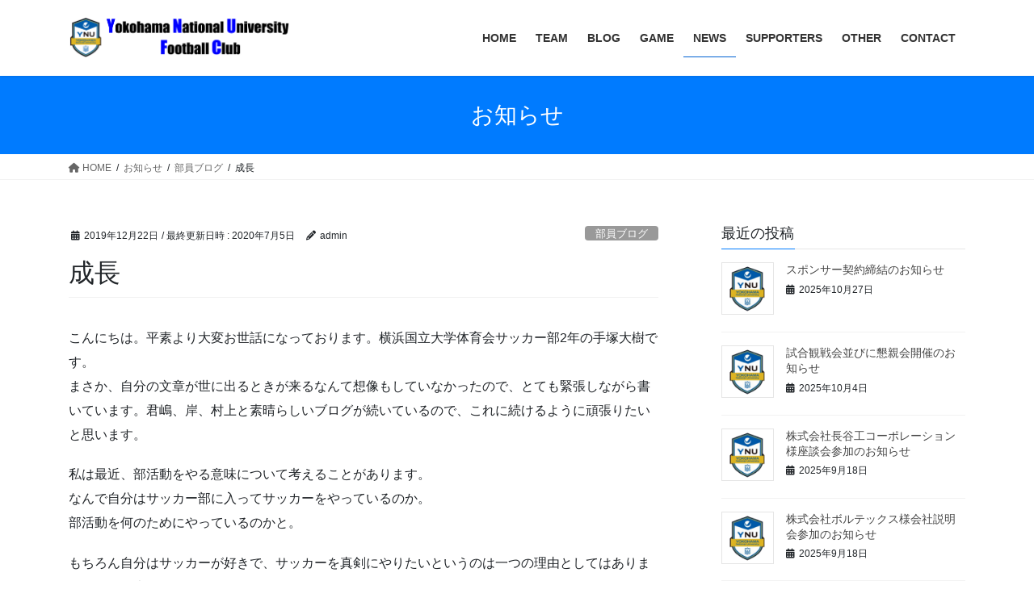

--- FILE ---
content_type: text/html; charset=UTF-8
request_url: https://ynufc.com/growth/
body_size: 17341
content:
<!DOCTYPE html>
<html dir="ltr" lang="ja"
	prefix="og: https://ogp.me/ns#" >
<head>
<meta charset="utf-8">
<meta http-equiv="X-UA-Compatible" content="IE=edge">
<meta name="viewport" content="width=device-width, initial-scale=1">

<title>成長 | 横浜国立大学体育会サッカー部</title>
	<style>img:is([sizes="auto" i], [sizes^="auto," i]) { contain-intrinsic-size: 3000px 1500px }</style>
	
		<!-- All in One SEO 4.4.0.1 - aioseo.com -->
		<meta name="robots" content="max-image-preview:large" />
		<link rel="canonical" href="https://ynufc.com/growth/" />
		<meta name="generator" content="All in One SEO (AIOSEO) 4.4.0.1" />
		<meta property="og:locale" content="ja_JP" />
		<meta property="og:site_name" content="横浜国立大学体育会サッカー部 | 横浜国立大学体育会サッカー部公式HP" />
		<meta property="og:type" content="article" />
		<meta property="og:title" content="成長 | 横浜国立大学体育会サッカー部" />
		<meta property="og:url" content="https://ynufc.com/growth/" />
		<meta property="article:published_time" content="2019-12-22T01:18:00+00:00" />
		<meta property="article:modified_time" content="2020-07-05T01:20:25+00:00" />
		<meta name="twitter:card" content="summary_large_image" />
		<meta name="twitter:title" content="成長 | 横浜国立大学体育会サッカー部" />
		<script type="application/ld+json" class="aioseo-schema">
			{"@context":"https:\/\/schema.org","@graph":[{"@type":"Article","@id":"https:\/\/ynufc.com\/growth\/#article","name":"\u6210\u9577 | \u6a2a\u6d5c\u56fd\u7acb\u5927\u5b66\u4f53\u80b2\u4f1a\u30b5\u30c3\u30ab\u30fc\u90e8","headline":"\u6210\u9577","author":{"@id":"https:\/\/ynufc.com\/author\/admin\/#author"},"publisher":{"@id":"https:\/\/ynufc.com\/#organization"},"image":{"@type":"ImageObject","url":"https:\/\/ynufc.com\/test_wp\/wp-content\/uploads\/2020\/07\/b19027.jpg","width":1108,"height":1477},"datePublished":"2019-12-22T01:18:00+09:00","dateModified":"2020-07-05T01:20:25+09:00","inLanguage":"ja","mainEntityOfPage":{"@id":"https:\/\/ynufc.com\/growth\/#webpage"},"isPartOf":{"@id":"https:\/\/ynufc.com\/growth\/#webpage"},"articleSection":"\u90e8\u54e1\u30d6\u30ed\u30b0"},{"@type":"BreadcrumbList","@id":"https:\/\/ynufc.com\/growth\/#breadcrumblist","itemListElement":[{"@type":"ListItem","@id":"https:\/\/ynufc.com\/#listItem","position":1,"item":{"@type":"WebPage","@id":"https:\/\/ynufc.com\/","name":"\u30db\u30fc\u30e0","description":"\u6a2a\u6d5c\u56fd\u7acb\u5927\u5b66\u4f53\u80b2\u4f1a\u30b5\u30c3\u30ab\u30fc\u90e8\u516c\u5f0fHP","url":"https:\/\/ynufc.com\/"},"nextItem":"https:\/\/ynufc.com\/growth\/#listItem"},{"@type":"ListItem","@id":"https:\/\/ynufc.com\/growth\/#listItem","position":2,"item":{"@type":"WebPage","@id":"https:\/\/ynufc.com\/growth\/","name":"\u6210\u9577","url":"https:\/\/ynufc.com\/growth\/"},"previousItem":"https:\/\/ynufc.com\/#listItem"}]},{"@type":"Organization","@id":"https:\/\/ynufc.com\/#organization","name":"\u6a2a\u6d5c\u56fd\u7acb\u5927\u5b66\u4f53\u80b2\u4f1a\u30b5\u30c3\u30ab\u30fc\u90e8","url":"https:\/\/ynufc.com\/"},{"@type":"Person","@id":"https:\/\/ynufc.com\/author\/admin\/#author","url":"https:\/\/ynufc.com\/author\/admin\/","name":"admin","image":{"@type":"ImageObject","@id":"https:\/\/ynufc.com\/growth\/#authorImage","url":"https:\/\/ynufc.com\/test_wp\/wp-content\/uploads\/2023\/12\/\u30a8\u30f3\u30d6\u30ec\u30e0-removebg-preview-300x300-1.png","width":96,"height":96,"caption":"admin"}},{"@type":"WebPage","@id":"https:\/\/ynufc.com\/growth\/#webpage","url":"https:\/\/ynufc.com\/growth\/","name":"\u6210\u9577 | \u6a2a\u6d5c\u56fd\u7acb\u5927\u5b66\u4f53\u80b2\u4f1a\u30b5\u30c3\u30ab\u30fc\u90e8","inLanguage":"ja","isPartOf":{"@id":"https:\/\/ynufc.com\/#website"},"breadcrumb":{"@id":"https:\/\/ynufc.com\/growth\/#breadcrumblist"},"author":{"@id":"https:\/\/ynufc.com\/author\/admin\/#author"},"creator":{"@id":"https:\/\/ynufc.com\/author\/admin\/#author"},"image":{"@type":"ImageObject","url":"https:\/\/ynufc.com\/test_wp\/wp-content\/uploads\/2020\/07\/b19027.jpg","@id":"https:\/\/ynufc.com\/#mainImage","width":1108,"height":1477},"primaryImageOfPage":{"@id":"https:\/\/ynufc.com\/growth\/#mainImage"},"datePublished":"2019-12-22T01:18:00+09:00","dateModified":"2020-07-05T01:20:25+09:00"},{"@type":"WebSite","@id":"https:\/\/ynufc.com\/#website","url":"https:\/\/ynufc.com\/","name":"YNUFC","description":"\u6a2a\u6d5c\u56fd\u7acb\u5927\u5b66\u4f53\u80b2\u4f1a\u30b5\u30c3\u30ab\u30fc\u90e8\u516c\u5f0fHP","inLanguage":"ja","publisher":{"@id":"https:\/\/ynufc.com\/#organization"}}]}
		</script>
		<!-- All in One SEO -->

<link rel="alternate" type="application/rss+xml" title="横浜国立大学体育会サッカー部 &raquo; フィード" href="https://ynufc.com/feed/" />
<link rel="alternate" type="application/rss+xml" title="横浜国立大学体育会サッカー部 &raquo; コメントフィード" href="https://ynufc.com/comments/feed/" />
<link rel="alternate" type="application/rss+xml" title="横浜国立大学体育会サッカー部 &raquo; 成長 のコメントのフィード" href="https://ynufc.com/growth/feed/" />
<meta name="description" content="こんにちは。平素より大変お世話になっております。横浜国立大学体育会サッカー部2年の手塚大樹です。まさか、自分の文章が世に出るときが来るなんて想像もしていなかったので、とても緊張しながら書いています。君嶋、岸、村上と素晴らしいブログが続いているので、これに続けるように頑張りたいと思います。私は最近、部活動をやる意味について考えることがあります。なんで自分はサッカー部に入ってサッカーをやっているのか。部活動を何のためにやっているのかと。もちろん自分はサッカーが好" />		<!-- This site uses the Google Analytics by MonsterInsights plugin v9.10.0 - Using Analytics tracking - https://www.monsterinsights.com/ -->
							<script src="//www.googletagmanager.com/gtag/js?id=G-SEELVE0VBS"  data-cfasync="false" data-wpfc-render="false" type="text/javascript" async></script>
			<script data-cfasync="false" data-wpfc-render="false" type="text/javascript">
				var mi_version = '9.10.0';
				var mi_track_user = true;
				var mi_no_track_reason = '';
								var MonsterInsightsDefaultLocations = {"page_location":"https:\/\/ynufc.com\/growth\/"};
								if ( typeof MonsterInsightsPrivacyGuardFilter === 'function' ) {
					var MonsterInsightsLocations = (typeof MonsterInsightsExcludeQuery === 'object') ? MonsterInsightsPrivacyGuardFilter( MonsterInsightsExcludeQuery ) : MonsterInsightsPrivacyGuardFilter( MonsterInsightsDefaultLocations );
				} else {
					var MonsterInsightsLocations = (typeof MonsterInsightsExcludeQuery === 'object') ? MonsterInsightsExcludeQuery : MonsterInsightsDefaultLocations;
				}

								var disableStrs = [
										'ga-disable-G-SEELVE0VBS',
									];

				/* Function to detect opted out users */
				function __gtagTrackerIsOptedOut() {
					for (var index = 0; index < disableStrs.length; index++) {
						if (document.cookie.indexOf(disableStrs[index] + '=true') > -1) {
							return true;
						}
					}

					return false;
				}

				/* Disable tracking if the opt-out cookie exists. */
				if (__gtagTrackerIsOptedOut()) {
					for (var index = 0; index < disableStrs.length; index++) {
						window[disableStrs[index]] = true;
					}
				}

				/* Opt-out function */
				function __gtagTrackerOptout() {
					for (var index = 0; index < disableStrs.length; index++) {
						document.cookie = disableStrs[index] + '=true; expires=Thu, 31 Dec 2099 23:59:59 UTC; path=/';
						window[disableStrs[index]] = true;
					}
				}

				if ('undefined' === typeof gaOptout) {
					function gaOptout() {
						__gtagTrackerOptout();
					}
				}
								window.dataLayer = window.dataLayer || [];

				window.MonsterInsightsDualTracker = {
					helpers: {},
					trackers: {},
				};
				if (mi_track_user) {
					function __gtagDataLayer() {
						dataLayer.push(arguments);
					}

					function __gtagTracker(type, name, parameters) {
						if (!parameters) {
							parameters = {};
						}

						if (parameters.send_to) {
							__gtagDataLayer.apply(null, arguments);
							return;
						}

						if (type === 'event') {
														parameters.send_to = monsterinsights_frontend.v4_id;
							var hookName = name;
							if (typeof parameters['event_category'] !== 'undefined') {
								hookName = parameters['event_category'] + ':' + name;
							}

							if (typeof MonsterInsightsDualTracker.trackers[hookName] !== 'undefined') {
								MonsterInsightsDualTracker.trackers[hookName](parameters);
							} else {
								__gtagDataLayer('event', name, parameters);
							}
							
						} else {
							__gtagDataLayer.apply(null, arguments);
						}
					}

					__gtagTracker('js', new Date());
					__gtagTracker('set', {
						'developer_id.dZGIzZG': true,
											});
					if ( MonsterInsightsLocations.page_location ) {
						__gtagTracker('set', MonsterInsightsLocations);
					}
										__gtagTracker('config', 'G-SEELVE0VBS', {"forceSSL":"true","link_attribution":"true"} );
										window.gtag = __gtagTracker;										(function () {
						/* https://developers.google.com/analytics/devguides/collection/analyticsjs/ */
						/* ga and __gaTracker compatibility shim. */
						var noopfn = function () {
							return null;
						};
						var newtracker = function () {
							return new Tracker();
						};
						var Tracker = function () {
							return null;
						};
						var p = Tracker.prototype;
						p.get = noopfn;
						p.set = noopfn;
						p.send = function () {
							var args = Array.prototype.slice.call(arguments);
							args.unshift('send');
							__gaTracker.apply(null, args);
						};
						var __gaTracker = function () {
							var len = arguments.length;
							if (len === 0) {
								return;
							}
							var f = arguments[len - 1];
							if (typeof f !== 'object' || f === null || typeof f.hitCallback !== 'function') {
								if ('send' === arguments[0]) {
									var hitConverted, hitObject = false, action;
									if ('event' === arguments[1]) {
										if ('undefined' !== typeof arguments[3]) {
											hitObject = {
												'eventAction': arguments[3],
												'eventCategory': arguments[2],
												'eventLabel': arguments[4],
												'value': arguments[5] ? arguments[5] : 1,
											}
										}
									}
									if ('pageview' === arguments[1]) {
										if ('undefined' !== typeof arguments[2]) {
											hitObject = {
												'eventAction': 'page_view',
												'page_path': arguments[2],
											}
										}
									}
									if (typeof arguments[2] === 'object') {
										hitObject = arguments[2];
									}
									if (typeof arguments[5] === 'object') {
										Object.assign(hitObject, arguments[5]);
									}
									if ('undefined' !== typeof arguments[1].hitType) {
										hitObject = arguments[1];
										if ('pageview' === hitObject.hitType) {
											hitObject.eventAction = 'page_view';
										}
									}
									if (hitObject) {
										action = 'timing' === arguments[1].hitType ? 'timing_complete' : hitObject.eventAction;
										hitConverted = mapArgs(hitObject);
										__gtagTracker('event', action, hitConverted);
									}
								}
								return;
							}

							function mapArgs(args) {
								var arg, hit = {};
								var gaMap = {
									'eventCategory': 'event_category',
									'eventAction': 'event_action',
									'eventLabel': 'event_label',
									'eventValue': 'event_value',
									'nonInteraction': 'non_interaction',
									'timingCategory': 'event_category',
									'timingVar': 'name',
									'timingValue': 'value',
									'timingLabel': 'event_label',
									'page': 'page_path',
									'location': 'page_location',
									'title': 'page_title',
									'referrer' : 'page_referrer',
								};
								for (arg in args) {
																		if (!(!args.hasOwnProperty(arg) || !gaMap.hasOwnProperty(arg))) {
										hit[gaMap[arg]] = args[arg];
									} else {
										hit[arg] = args[arg];
									}
								}
								return hit;
							}

							try {
								f.hitCallback();
							} catch (ex) {
							}
						};
						__gaTracker.create = newtracker;
						__gaTracker.getByName = newtracker;
						__gaTracker.getAll = function () {
							return [];
						};
						__gaTracker.remove = noopfn;
						__gaTracker.loaded = true;
						window['__gaTracker'] = __gaTracker;
					})();
									} else {
										console.log("");
					(function () {
						function __gtagTracker() {
							return null;
						}

						window['__gtagTracker'] = __gtagTracker;
						window['gtag'] = __gtagTracker;
					})();
									}
			</script>
							<!-- / Google Analytics by MonsterInsights -->
		<script type="text/javascript">
/* <![CDATA[ */
window._wpemojiSettings = {"baseUrl":"https:\/\/s.w.org\/images\/core\/emoji\/16.0.1\/72x72\/","ext":".png","svgUrl":"https:\/\/s.w.org\/images\/core\/emoji\/16.0.1\/svg\/","svgExt":".svg","source":{"concatemoji":"https:\/\/ynufc.com\/test_wp\/wp-includes\/js\/wp-emoji-release.min.js?ver=6.8.3"}};
/*! This file is auto-generated */
!function(s,n){var o,i,e;function c(e){try{var t={supportTests:e,timestamp:(new Date).valueOf()};sessionStorage.setItem(o,JSON.stringify(t))}catch(e){}}function p(e,t,n){e.clearRect(0,0,e.canvas.width,e.canvas.height),e.fillText(t,0,0);var t=new Uint32Array(e.getImageData(0,0,e.canvas.width,e.canvas.height).data),a=(e.clearRect(0,0,e.canvas.width,e.canvas.height),e.fillText(n,0,0),new Uint32Array(e.getImageData(0,0,e.canvas.width,e.canvas.height).data));return t.every(function(e,t){return e===a[t]})}function u(e,t){e.clearRect(0,0,e.canvas.width,e.canvas.height),e.fillText(t,0,0);for(var n=e.getImageData(16,16,1,1),a=0;a<n.data.length;a++)if(0!==n.data[a])return!1;return!0}function f(e,t,n,a){switch(t){case"flag":return n(e,"\ud83c\udff3\ufe0f\u200d\u26a7\ufe0f","\ud83c\udff3\ufe0f\u200b\u26a7\ufe0f")?!1:!n(e,"\ud83c\udde8\ud83c\uddf6","\ud83c\udde8\u200b\ud83c\uddf6")&&!n(e,"\ud83c\udff4\udb40\udc67\udb40\udc62\udb40\udc65\udb40\udc6e\udb40\udc67\udb40\udc7f","\ud83c\udff4\u200b\udb40\udc67\u200b\udb40\udc62\u200b\udb40\udc65\u200b\udb40\udc6e\u200b\udb40\udc67\u200b\udb40\udc7f");case"emoji":return!a(e,"\ud83e\udedf")}return!1}function g(e,t,n,a){var r="undefined"!=typeof WorkerGlobalScope&&self instanceof WorkerGlobalScope?new OffscreenCanvas(300,150):s.createElement("canvas"),o=r.getContext("2d",{willReadFrequently:!0}),i=(o.textBaseline="top",o.font="600 32px Arial",{});return e.forEach(function(e){i[e]=t(o,e,n,a)}),i}function t(e){var t=s.createElement("script");t.src=e,t.defer=!0,s.head.appendChild(t)}"undefined"!=typeof Promise&&(o="wpEmojiSettingsSupports",i=["flag","emoji"],n.supports={everything:!0,everythingExceptFlag:!0},e=new Promise(function(e){s.addEventListener("DOMContentLoaded",e,{once:!0})}),new Promise(function(t){var n=function(){try{var e=JSON.parse(sessionStorage.getItem(o));if("object"==typeof e&&"number"==typeof e.timestamp&&(new Date).valueOf()<e.timestamp+604800&&"object"==typeof e.supportTests)return e.supportTests}catch(e){}return null}();if(!n){if("undefined"!=typeof Worker&&"undefined"!=typeof OffscreenCanvas&&"undefined"!=typeof URL&&URL.createObjectURL&&"undefined"!=typeof Blob)try{var e="postMessage("+g.toString()+"("+[JSON.stringify(i),f.toString(),p.toString(),u.toString()].join(",")+"));",a=new Blob([e],{type:"text/javascript"}),r=new Worker(URL.createObjectURL(a),{name:"wpTestEmojiSupports"});return void(r.onmessage=function(e){c(n=e.data),r.terminate(),t(n)})}catch(e){}c(n=g(i,f,p,u))}t(n)}).then(function(e){for(var t in e)n.supports[t]=e[t],n.supports.everything=n.supports.everything&&n.supports[t],"flag"!==t&&(n.supports.everythingExceptFlag=n.supports.everythingExceptFlag&&n.supports[t]);n.supports.everythingExceptFlag=n.supports.everythingExceptFlag&&!n.supports.flag,n.DOMReady=!1,n.readyCallback=function(){n.DOMReady=!0}}).then(function(){return e}).then(function(){var e;n.supports.everything||(n.readyCallback(),(e=n.source||{}).concatemoji?t(e.concatemoji):e.wpemoji&&e.twemoji&&(t(e.twemoji),t(e.wpemoji)))}))}((window,document),window._wpemojiSettings);
/* ]]> */
</script>
<link rel='stylesheet' id='vkExUnit_common_style-css' href='https://ynufc.com/test_wp/wp-content/plugins/vk-all-in-one-expansion-unit/assets/css/vkExUnit_style.css?ver=9.103.1.1' type='text/css' media='all' />
<style id='vkExUnit_common_style-inline-css' type='text/css'>
:root {--ver_page_top_button_url:url(https://ynufc.com/test_wp/wp-content/plugins/vk-all-in-one-expansion-unit/assets/images/to-top-btn-icon.svg);}@font-face {font-weight: normal;font-style: normal;font-family: "vk_sns";src: url("https://ynufc.com/test_wp/wp-content/plugins/vk-all-in-one-expansion-unit/inc/sns/icons/fonts/vk_sns.eot?-bq20cj");src: url("https://ynufc.com/test_wp/wp-content/plugins/vk-all-in-one-expansion-unit/inc/sns/icons/fonts/vk_sns.eot?#iefix-bq20cj") format("embedded-opentype"),url("https://ynufc.com/test_wp/wp-content/plugins/vk-all-in-one-expansion-unit/inc/sns/icons/fonts/vk_sns.woff?-bq20cj") format("woff"),url("https://ynufc.com/test_wp/wp-content/plugins/vk-all-in-one-expansion-unit/inc/sns/icons/fonts/vk_sns.ttf?-bq20cj") format("truetype"),url("https://ynufc.com/test_wp/wp-content/plugins/vk-all-in-one-expansion-unit/inc/sns/icons/fonts/vk_sns.svg?-bq20cj#vk_sns") format("svg");}
.veu_promotion-alert__content--text {border: 1px solid rgba(0,0,0,0.125);padding: 0.5em 1em;border-radius: var(--vk-size-radius);margin-bottom: var(--vk-margin-block-bottom);font-size: 0.875rem;}/* Alert Content部分に段落タグを入れた場合に最後の段落の余白を0にする */.veu_promotion-alert__content--text p:last-of-type{margin-bottom:0;margin-top: 0;}
</style>
<style id='wp-emoji-styles-inline-css' type='text/css'>

	img.wp-smiley, img.emoji {
		display: inline !important;
		border: none !important;
		box-shadow: none !important;
		height: 1em !important;
		width: 1em !important;
		margin: 0 0.07em !important;
		vertical-align: -0.1em !important;
		background: none !important;
		padding: 0 !important;
	}
</style>
<link rel='stylesheet' id='wp-block-library-css' href='https://ynufc.com/test_wp/wp-includes/css/dist/block-library/style.min.css?ver=6.8.3' type='text/css' media='all' />
<style id='wp-block-library-inline-css' type='text/css'>
/* VK Color Palettes */
</style>
<style id='classic-theme-styles-inline-css' type='text/css'>
/*! This file is auto-generated */
.wp-block-button__link{color:#fff;background-color:#32373c;border-radius:9999px;box-shadow:none;text-decoration:none;padding:calc(.667em + 2px) calc(1.333em + 2px);font-size:1.125em}.wp-block-file__button{background:#32373c;color:#fff;text-decoration:none}
</style>
<style id='global-styles-inline-css' type='text/css'>
:root{--wp--preset--aspect-ratio--square: 1;--wp--preset--aspect-ratio--4-3: 4/3;--wp--preset--aspect-ratio--3-4: 3/4;--wp--preset--aspect-ratio--3-2: 3/2;--wp--preset--aspect-ratio--2-3: 2/3;--wp--preset--aspect-ratio--16-9: 16/9;--wp--preset--aspect-ratio--9-16: 9/16;--wp--preset--color--black: #000000;--wp--preset--color--cyan-bluish-gray: #abb8c3;--wp--preset--color--white: #ffffff;--wp--preset--color--pale-pink: #f78da7;--wp--preset--color--vivid-red: #cf2e2e;--wp--preset--color--luminous-vivid-orange: #ff6900;--wp--preset--color--luminous-vivid-amber: #fcb900;--wp--preset--color--light-green-cyan: #7bdcb5;--wp--preset--color--vivid-green-cyan: #00d084;--wp--preset--color--pale-cyan-blue: #8ed1fc;--wp--preset--color--vivid-cyan-blue: #0693e3;--wp--preset--color--vivid-purple: #9b51e0;--wp--preset--gradient--vivid-cyan-blue-to-vivid-purple: linear-gradient(135deg,rgba(6,147,227,1) 0%,rgb(155,81,224) 100%);--wp--preset--gradient--light-green-cyan-to-vivid-green-cyan: linear-gradient(135deg,rgb(122,220,180) 0%,rgb(0,208,130) 100%);--wp--preset--gradient--luminous-vivid-amber-to-luminous-vivid-orange: linear-gradient(135deg,rgba(252,185,0,1) 0%,rgba(255,105,0,1) 100%);--wp--preset--gradient--luminous-vivid-orange-to-vivid-red: linear-gradient(135deg,rgba(255,105,0,1) 0%,rgb(207,46,46) 100%);--wp--preset--gradient--very-light-gray-to-cyan-bluish-gray: linear-gradient(135deg,rgb(238,238,238) 0%,rgb(169,184,195) 100%);--wp--preset--gradient--cool-to-warm-spectrum: linear-gradient(135deg,rgb(74,234,220) 0%,rgb(151,120,209) 20%,rgb(207,42,186) 40%,rgb(238,44,130) 60%,rgb(251,105,98) 80%,rgb(254,248,76) 100%);--wp--preset--gradient--blush-light-purple: linear-gradient(135deg,rgb(255,206,236) 0%,rgb(152,150,240) 100%);--wp--preset--gradient--blush-bordeaux: linear-gradient(135deg,rgb(254,205,165) 0%,rgb(254,45,45) 50%,rgb(107,0,62) 100%);--wp--preset--gradient--luminous-dusk: linear-gradient(135deg,rgb(255,203,112) 0%,rgb(199,81,192) 50%,rgb(65,88,208) 100%);--wp--preset--gradient--pale-ocean: linear-gradient(135deg,rgb(255,245,203) 0%,rgb(182,227,212) 50%,rgb(51,167,181) 100%);--wp--preset--gradient--electric-grass: linear-gradient(135deg,rgb(202,248,128) 0%,rgb(113,206,126) 100%);--wp--preset--gradient--midnight: linear-gradient(135deg,rgb(2,3,129) 0%,rgb(40,116,252) 100%);--wp--preset--font-size--small: 13px;--wp--preset--font-size--medium: 20px;--wp--preset--font-size--large: 36px;--wp--preset--font-size--x-large: 42px;--wp--preset--spacing--20: 0.44rem;--wp--preset--spacing--30: 0.67rem;--wp--preset--spacing--40: 1rem;--wp--preset--spacing--50: 1.5rem;--wp--preset--spacing--60: 2.25rem;--wp--preset--spacing--70: 3.38rem;--wp--preset--spacing--80: 5.06rem;--wp--preset--shadow--natural: 6px 6px 9px rgba(0, 0, 0, 0.2);--wp--preset--shadow--deep: 12px 12px 50px rgba(0, 0, 0, 0.4);--wp--preset--shadow--sharp: 6px 6px 0px rgba(0, 0, 0, 0.2);--wp--preset--shadow--outlined: 6px 6px 0px -3px rgba(255, 255, 255, 1), 6px 6px rgba(0, 0, 0, 1);--wp--preset--shadow--crisp: 6px 6px 0px rgba(0, 0, 0, 1);}:where(.is-layout-flex){gap: 0.5em;}:where(.is-layout-grid){gap: 0.5em;}body .is-layout-flex{display: flex;}.is-layout-flex{flex-wrap: wrap;align-items: center;}.is-layout-flex > :is(*, div){margin: 0;}body .is-layout-grid{display: grid;}.is-layout-grid > :is(*, div){margin: 0;}:where(.wp-block-columns.is-layout-flex){gap: 2em;}:where(.wp-block-columns.is-layout-grid){gap: 2em;}:where(.wp-block-post-template.is-layout-flex){gap: 1.25em;}:where(.wp-block-post-template.is-layout-grid){gap: 1.25em;}.has-black-color{color: var(--wp--preset--color--black) !important;}.has-cyan-bluish-gray-color{color: var(--wp--preset--color--cyan-bluish-gray) !important;}.has-white-color{color: var(--wp--preset--color--white) !important;}.has-pale-pink-color{color: var(--wp--preset--color--pale-pink) !important;}.has-vivid-red-color{color: var(--wp--preset--color--vivid-red) !important;}.has-luminous-vivid-orange-color{color: var(--wp--preset--color--luminous-vivid-orange) !important;}.has-luminous-vivid-amber-color{color: var(--wp--preset--color--luminous-vivid-amber) !important;}.has-light-green-cyan-color{color: var(--wp--preset--color--light-green-cyan) !important;}.has-vivid-green-cyan-color{color: var(--wp--preset--color--vivid-green-cyan) !important;}.has-pale-cyan-blue-color{color: var(--wp--preset--color--pale-cyan-blue) !important;}.has-vivid-cyan-blue-color{color: var(--wp--preset--color--vivid-cyan-blue) !important;}.has-vivid-purple-color{color: var(--wp--preset--color--vivid-purple) !important;}.has-black-background-color{background-color: var(--wp--preset--color--black) !important;}.has-cyan-bluish-gray-background-color{background-color: var(--wp--preset--color--cyan-bluish-gray) !important;}.has-white-background-color{background-color: var(--wp--preset--color--white) !important;}.has-pale-pink-background-color{background-color: var(--wp--preset--color--pale-pink) !important;}.has-vivid-red-background-color{background-color: var(--wp--preset--color--vivid-red) !important;}.has-luminous-vivid-orange-background-color{background-color: var(--wp--preset--color--luminous-vivid-orange) !important;}.has-luminous-vivid-amber-background-color{background-color: var(--wp--preset--color--luminous-vivid-amber) !important;}.has-light-green-cyan-background-color{background-color: var(--wp--preset--color--light-green-cyan) !important;}.has-vivid-green-cyan-background-color{background-color: var(--wp--preset--color--vivid-green-cyan) !important;}.has-pale-cyan-blue-background-color{background-color: var(--wp--preset--color--pale-cyan-blue) !important;}.has-vivid-cyan-blue-background-color{background-color: var(--wp--preset--color--vivid-cyan-blue) !important;}.has-vivid-purple-background-color{background-color: var(--wp--preset--color--vivid-purple) !important;}.has-black-border-color{border-color: var(--wp--preset--color--black) !important;}.has-cyan-bluish-gray-border-color{border-color: var(--wp--preset--color--cyan-bluish-gray) !important;}.has-white-border-color{border-color: var(--wp--preset--color--white) !important;}.has-pale-pink-border-color{border-color: var(--wp--preset--color--pale-pink) !important;}.has-vivid-red-border-color{border-color: var(--wp--preset--color--vivid-red) !important;}.has-luminous-vivid-orange-border-color{border-color: var(--wp--preset--color--luminous-vivid-orange) !important;}.has-luminous-vivid-amber-border-color{border-color: var(--wp--preset--color--luminous-vivid-amber) !important;}.has-light-green-cyan-border-color{border-color: var(--wp--preset--color--light-green-cyan) !important;}.has-vivid-green-cyan-border-color{border-color: var(--wp--preset--color--vivid-green-cyan) !important;}.has-pale-cyan-blue-border-color{border-color: var(--wp--preset--color--pale-cyan-blue) !important;}.has-vivid-cyan-blue-border-color{border-color: var(--wp--preset--color--vivid-cyan-blue) !important;}.has-vivid-purple-border-color{border-color: var(--wp--preset--color--vivid-purple) !important;}.has-vivid-cyan-blue-to-vivid-purple-gradient-background{background: var(--wp--preset--gradient--vivid-cyan-blue-to-vivid-purple) !important;}.has-light-green-cyan-to-vivid-green-cyan-gradient-background{background: var(--wp--preset--gradient--light-green-cyan-to-vivid-green-cyan) !important;}.has-luminous-vivid-amber-to-luminous-vivid-orange-gradient-background{background: var(--wp--preset--gradient--luminous-vivid-amber-to-luminous-vivid-orange) !important;}.has-luminous-vivid-orange-to-vivid-red-gradient-background{background: var(--wp--preset--gradient--luminous-vivid-orange-to-vivid-red) !important;}.has-very-light-gray-to-cyan-bluish-gray-gradient-background{background: var(--wp--preset--gradient--very-light-gray-to-cyan-bluish-gray) !important;}.has-cool-to-warm-spectrum-gradient-background{background: var(--wp--preset--gradient--cool-to-warm-spectrum) !important;}.has-blush-light-purple-gradient-background{background: var(--wp--preset--gradient--blush-light-purple) !important;}.has-blush-bordeaux-gradient-background{background: var(--wp--preset--gradient--blush-bordeaux) !important;}.has-luminous-dusk-gradient-background{background: var(--wp--preset--gradient--luminous-dusk) !important;}.has-pale-ocean-gradient-background{background: var(--wp--preset--gradient--pale-ocean) !important;}.has-electric-grass-gradient-background{background: var(--wp--preset--gradient--electric-grass) !important;}.has-midnight-gradient-background{background: var(--wp--preset--gradient--midnight) !important;}.has-small-font-size{font-size: var(--wp--preset--font-size--small) !important;}.has-medium-font-size{font-size: var(--wp--preset--font-size--medium) !important;}.has-large-font-size{font-size: var(--wp--preset--font-size--large) !important;}.has-x-large-font-size{font-size: var(--wp--preset--font-size--x-large) !important;}
:where(.wp-block-post-template.is-layout-flex){gap: 1.25em;}:where(.wp-block-post-template.is-layout-grid){gap: 1.25em;}
:where(.wp-block-columns.is-layout-flex){gap: 2em;}:where(.wp-block-columns.is-layout-grid){gap: 2em;}
:root :where(.wp-block-pullquote){font-size: 1.5em;line-height: 1.6;}
</style>
<link rel='stylesheet' id='fontawesome-css' href='https://ynufc.com/test_wp/wp-content/plugins/cpo-companion/assets/css/fontawesome.css?ver=6.8.3' type='text/css' media='all' />
<link rel='stylesheet' id='cpo-companion-style-css' href='https://ynufc.com/test_wp/wp-content/plugins/cpo-companion/assets/css/style.css?ver=6.8.3' type='text/css' media='all' />
<link rel='stylesheet' id='vk-swiper-style-css' href='https://ynufc.com/test_wp/wp-content/plugins/vk-blocks/vendor/vektor-inc/vk-swiper/src/assets/css/swiper-bundle.min.css?ver=11.0.2' type='text/css' media='all' />
<link rel='stylesheet' id='bootstrap-4-style-css' href='https://ynufc.com/test_wp/wp-content/themes/lightning/_g2/library/bootstrap-4/css/bootstrap.min.css?ver=4.5.0' type='text/css' media='all' />
<link rel='stylesheet' id='lightning-common-style-css' href='https://ynufc.com/test_wp/wp-content/themes/lightning/_g2/assets/css/common.css?ver=15.29.6' type='text/css' media='all' />
<style id='lightning-common-style-inline-css' type='text/css'>
/* vk-mobile-nav */:root {--vk-mobile-nav-menu-btn-bg-src: url("https://ynufc.com/test_wp/wp-content/themes/lightning/_g2/inc/vk-mobile-nav/package/images/vk-menu-btn-black.svg");--vk-mobile-nav-menu-btn-close-bg-src: url("https://ynufc.com/test_wp/wp-content/themes/lightning/_g2/inc/vk-mobile-nav/package/images/vk-menu-close-black.svg");--vk-menu-acc-icon-open-black-bg-src: url("https://ynufc.com/test_wp/wp-content/themes/lightning/_g2/inc/vk-mobile-nav/package/images/vk-menu-acc-icon-open-black.svg");--vk-menu-acc-icon-open-white-bg-src: url("https://ynufc.com/test_wp/wp-content/themes/lightning/_g2/inc/vk-mobile-nav/package/images/vk-menu-acc-icon-open-white.svg");--vk-menu-acc-icon-close-black-bg-src: url("https://ynufc.com/test_wp/wp-content/themes/lightning/_g2/inc/vk-mobile-nav/package/images/vk-menu-close-black.svg");--vk-menu-acc-icon-close-white-bg-src: url("https://ynufc.com/test_wp/wp-content/themes/lightning/_g2/inc/vk-mobile-nav/package/images/vk-menu-close-white.svg");}
</style>
<link rel='stylesheet' id='lightning-design-style-css' href='https://ynufc.com/test_wp/wp-content/themes/lightning/_g2/design-skin/origin2/css/style.css?ver=15.29.6' type='text/css' media='all' />
<style id='lightning-design-style-inline-css' type='text/css'>
:root {--color-key:#007bff;--wp--preset--color--vk-color-primary:#007bff;--color-key-dark:#0062d3;}
/* ltg common custom */:root {--vk-menu-acc-btn-border-color:#333;--vk-color-primary:#007bff;--vk-color-primary-dark:#0062d3;--vk-color-primary-vivid:#0087ff;--color-key:#007bff;--wp--preset--color--vk-color-primary:#007bff;--color-key-dark:#0062d3;}.veu_color_txt_key { color:#0062d3 ; }.veu_color_bg_key { background-color:#0062d3 ; }.veu_color_border_key { border-color:#0062d3 ; }.btn-default { border-color:#007bff;color:#007bff;}.btn-default:focus,.btn-default:hover { border-color:#007bff;background-color: #007bff; }.wp-block-search__button,.btn-primary { background-color:#007bff;border-color:#0062d3; }.wp-block-search__button:focus,.wp-block-search__button:hover,.btn-primary:not(:disabled):not(.disabled):active,.btn-primary:focus,.btn-primary:hover { background-color:#0062d3;border-color:#007bff; }.btn-outline-primary { color : #007bff ; border-color:#007bff; }.btn-outline-primary:not(:disabled):not(.disabled):active,.btn-outline-primary:focus,.btn-outline-primary:hover { color : #fff; background-color:#007bff;border-color:#0062d3; }a { color:#337ab7; }
.tagcloud a:before { font-family: "Font Awesome 5 Free";content: "\f02b";font-weight: bold; }
.media .media-body .media-heading a:hover { color:#007bff; }@media (min-width: 768px){.gMenu > li:before,.gMenu > li.menu-item-has-children::after { border-bottom-color:#0062d3 }.gMenu li li { background-color:#0062d3 }.gMenu li li a:hover { background-color:#007bff; }} /* @media (min-width: 768px) */.page-header { background-color:#007bff; }h2,.mainSection-title { border-top-color:#007bff; }h3:after,.subSection-title:after { border-bottom-color:#007bff; }ul.page-numbers li span.page-numbers.current,.page-link dl .post-page-numbers.current { background-color:#007bff; }.pager li > a { border-color:#007bff;color:#007bff;}.pager li > a:hover { background-color:#007bff;color:#fff;}.siteFooter { border-top-color:#007bff; }dt { border-left-color:#007bff; }:root {--g_nav_main_acc_icon_open_url:url(https://ynufc.com/test_wp/wp-content/themes/lightning/_g2/inc/vk-mobile-nav/package/images/vk-menu-acc-icon-open-black.svg);--g_nav_main_acc_icon_close_url: url(https://ynufc.com/test_wp/wp-content/themes/lightning/_g2/inc/vk-mobile-nav/package/images/vk-menu-close-black.svg);--g_nav_sub_acc_icon_open_url: url(https://ynufc.com/test_wp/wp-content/themes/lightning/_g2/inc/vk-mobile-nav/package/images/vk-menu-acc-icon-open-white.svg);--g_nav_sub_acc_icon_close_url: url(https://ynufc.com/test_wp/wp-content/themes/lightning/_g2/inc/vk-mobile-nav/package/images/vk-menu-close-white.svg);}
</style>
<link rel='stylesheet' id='veu-cta-css' href='https://ynufc.com/test_wp/wp-content/plugins/vk-all-in-one-expansion-unit/inc/call-to-action/package/assets/css/style.css?ver=9.103.1.1' type='text/css' media='all' />
<link rel='stylesheet' id='vk-blocks-build-css-css' href='https://ynufc.com/test_wp/wp-content/plugins/vk-blocks/build/block-build.css?ver=1.95.0.4' type='text/css' media='all' />
<style id='vk-blocks-build-css-inline-css' type='text/css'>
:root {--vk_flow-arrow: url(https://ynufc.com/test_wp/wp-content/plugins/vk-blocks/inc/vk-blocks/images/arrow_bottom.svg);--vk_image-mask-circle: url(https://ynufc.com/test_wp/wp-content/plugins/vk-blocks/inc/vk-blocks/images/circle.svg);--vk_image-mask-wave01: url(https://ynufc.com/test_wp/wp-content/plugins/vk-blocks/inc/vk-blocks/images/wave01.svg);--vk_image-mask-wave02: url(https://ynufc.com/test_wp/wp-content/plugins/vk-blocks/inc/vk-blocks/images/wave02.svg);--vk_image-mask-wave03: url(https://ynufc.com/test_wp/wp-content/plugins/vk-blocks/inc/vk-blocks/images/wave03.svg);--vk_image-mask-wave04: url(https://ynufc.com/test_wp/wp-content/plugins/vk-blocks/inc/vk-blocks/images/wave04.svg);}

	:root {

		--vk-balloon-border-width:1px;

		--vk-balloon-speech-offset:-12px;
	}
	
</style>
<link rel='stylesheet' id='lightning-theme-style-css' href='https://ynufc.com/test_wp/wp-content/themes/lightning/style.css?ver=15.29.6' type='text/css' media='all' />
<link rel='stylesheet' id='vk-font-awesome-css' href='https://ynufc.com/test_wp/wp-content/themes/lightning/vendor/vektor-inc/font-awesome-versions/src/versions/6/css/all.min.css?ver=6.4.2' type='text/css' media='all' />
<link rel='stylesheet' id='tablepress-default-css' href='https://ynufc.com/test_wp/wp-content/plugins/tablepress/css/build/default.css?ver=2.1' type='text/css' media='all' />
<script type="text/javascript" src="https://ynufc.com/test_wp/wp-content/plugins/google-analytics-for-wordpress/assets/js/frontend-gtag.min.js?ver=9.10.0" id="monsterinsights-frontend-script-js" async="async" data-wp-strategy="async"></script>
<script data-cfasync="false" data-wpfc-render="false" type="text/javascript" id='monsterinsights-frontend-script-js-extra'>/* <![CDATA[ */
var monsterinsights_frontend = {"js_events_tracking":"true","download_extensions":"doc,pdf,ppt,zip,xls,docx,pptx,xlsx","inbound_paths":"[{\"path\":\"\\\/go\\\/\",\"label\":\"affiliate\"},{\"path\":\"\\\/recommend\\\/\",\"label\":\"affiliate\"}]","home_url":"https:\/\/ynufc.com","hash_tracking":"false","v4_id":"G-SEELVE0VBS"};/* ]]> */
</script>
<script type="text/javascript" src="https://ynufc.com/test_wp/wp-includes/js/jquery/jquery.min.js?ver=3.7.1" id="jquery-core-js"></script>
<script type="text/javascript" src="https://ynufc.com/test_wp/wp-includes/js/jquery/jquery-migrate.min.js?ver=3.4.1" id="jquery-migrate-js"></script>
<link rel="https://api.w.org/" href="https://ynufc.com/wp-json/" /><link rel="alternate" title="JSON" type="application/json" href="https://ynufc.com/wp-json/wp/v2/posts/3986" /><link rel="EditURI" type="application/rsd+xml" title="RSD" href="https://ynufc.com/test_wp/xmlrpc.php?rsd" />
<meta name="generator" content="WordPress 6.8.3" />
<link rel='shortlink' href='https://ynufc.com/?p=3986' />
<link rel="alternate" title="oEmbed (JSON)" type="application/json+oembed" href="https://ynufc.com/wp-json/oembed/1.0/embed?url=https%3A%2F%2Fynufc.com%2Fgrowth%2F" />
<link rel="alternate" title="oEmbed (XML)" type="text/xml+oembed" href="https://ynufc.com/wp-json/oembed/1.0/embed?url=https%3A%2F%2Fynufc.com%2Fgrowth%2F&#038;format=xml" />
<style id="lightning-color-custom-for-plugins" type="text/css">/* ltg theme common */.color_key_bg,.color_key_bg_hover:hover{background-color: #007bff;}.color_key_txt,.color_key_txt_hover:hover{color: #007bff;}.color_key_border,.color_key_border_hover:hover{border-color: #007bff;}.color_key_dark_bg,.color_key_dark_bg_hover:hover{background-color: #0062d3;}.color_key_dark_txt,.color_key_dark_txt_hover:hover{color: #0062d3;}.color_key_dark_border,.color_key_dark_border_hover:hover{border-color: #0062d3;}</style><!-- [ VK All in One Expansion Unit OGP ] -->
<meta property="og:site_name" content="横浜国立大学体育会サッカー部" />
<meta property="og:url" content="https://ynufc.com/growth/" />
<meta property="og:title" content="成長 | 横浜国立大学体育会サッカー部" />
<meta property="og:description" content="こんにちは。平素より大変お世話になっております。横浜国立大学体育会サッカー部2年の手塚大樹です。まさか、自分の文章が世に出るときが来るなんて想像もしていなかったので、とても緊張しながら書いています。君嶋、岸、村上と素晴らしいブログが続いているので、これに続けるように頑張りたいと思います。私は最近、部活動をやる意味について考えることがあります。なんで自分はサッカー部に入ってサッカーをやっているのか。部活動を何のためにやっているのかと。もちろん自分はサッカーが好" />
<meta property="og:type" content="article" />
<meta property="og:image" content="https://ynufc.com/test_wp/wp-content/uploads/2020/07/b19027-768x1024.jpg" />
<meta property="og:image:width" content="768" />
<meta property="og:image:height" content="1024" />
<!-- [ / VK All in One Expansion Unit OGP ] -->
<!-- [ VK All in One Expansion Unit twitter card ] -->
<meta name="twitter:card" content="summary_large_image">
<meta name="twitter:description" content="こんにちは。平素より大変お世話になっております。横浜国立大学体育会サッカー部2年の手塚大樹です。まさか、自分の文章が世に出るときが来るなんて想像もしていなかったので、とても緊張しながら書いています。君嶋、岸、村上と素晴らしいブログが続いているので、これに続けるように頑張りたいと思います。私は最近、部活動をやる意味について考えることがあります。なんで自分はサッカー部に入ってサッカーをやっているのか。部活動を何のためにやっているのかと。もちろん自分はサッカーが好">
<meta name="twitter:title" content="成長 | 横浜国立大学体育会サッカー部">
<meta name="twitter:url" content="https://ynufc.com/growth/">
	<meta name="twitter:image" content="https://ynufc.com/test_wp/wp-content/uploads/2020/07/b19027-768x1024.jpg">
	<meta name="twitter:domain" content="ynufc.com">
	<meta name="twitter:site" content="@ynufc">
	<!-- [ / VK All in One Expansion Unit twitter card ] -->
	<link rel="icon" href="https://ynufc.com/test_wp/wp-content/uploads/2024/11/エンブレム-116x116.png" sizes="32x32" />
<link rel="icon" href="https://ynufc.com/test_wp/wp-content/uploads/2024/11/エンブレム.png" sizes="192x192" />
<link rel="apple-touch-icon" href="https://ynufc.com/test_wp/wp-content/uploads/2024/11/エンブレム.png" />
<meta name="msapplication-TileImage" content="https://ynufc.com/test_wp/wp-content/uploads/2024/11/エンブレム.png" />
<!-- [ VK All in One Expansion Unit Article Structure Data ] --><script type="application/ld+json">{"@context":"https://schema.org/","@type":"Article","headline":"成長","image":"https://ynufc.com/test_wp/wp-content/uploads/2020/07/b19027-320x180.jpg","datePublished":"2019-12-22T10:18:00+09:00","dateModified":"2020-07-05T10:20:25+09:00","author":{"@type":"","name":"admin","url":"https://ynufc.com/","sameAs":""}}</script><!-- [ / VK All in One Expansion Unit Article Structure Data ] --><style id="wpforms-css-vars-root">
				:root {
					--wpforms-field-border-radius: 3px;
--wpforms-field-background-color: #ffffff;
--wpforms-field-border-color: rgba( 0, 0, 0, 0.25 );
--wpforms-field-text-color: rgba( 0, 0, 0, 0.7 );
--wpforms-label-color: rgba( 0, 0, 0, 0.85 );
--wpforms-label-sublabel-color: rgba( 0, 0, 0, 0.55 );
--wpforms-label-error-color: #d63637;
--wpforms-button-border-radius: 3px;
--wpforms-button-background-color: #066aab;
--wpforms-button-text-color: #ffffff;
--wpforms-field-size-input-height: 43px;
--wpforms-field-size-input-spacing: 15px;
--wpforms-field-size-font-size: 16px;
--wpforms-field-size-line-height: 19px;
--wpforms-field-size-padding-h: 14px;
--wpforms-field-size-checkbox-size: 16px;
--wpforms-field-size-sublabel-spacing: 5px;
--wpforms-field-size-icon-size: 1;
--wpforms-label-size-font-size: 16px;
--wpforms-label-size-line-height: 19px;
--wpforms-label-size-sublabel-font-size: 14px;
--wpforms-label-size-sublabel-line-height: 17px;
--wpforms-button-size-font-size: 17px;
--wpforms-button-size-height: 41px;
--wpforms-button-size-padding-h: 15px;
--wpforms-button-size-margin-top: 10px;

				}
			</style>
</head>
<body class="wp-singular post-template-default single single-post postid-3986 single-format-standard custom-background wp-theme-lightning vk-blocks fa_v6_css post-name-growth post-type-post bootstrap4 device-pc">
<a class="skip-link screen-reader-text" href="#main">コンテンツへスキップ</a>
<a class="skip-link screen-reader-text" href="#vk-mobile-nav">ナビゲーションに移動</a>
<header class="siteHeader">
		<div class="container siteHeadContainer">
		<div class="navbar-header">
						<p class="navbar-brand siteHeader_logo">
			<a href="https://ynufc.com/">
				<span><img src="https://ynufc.com/test_wp/wp-content/uploads/2020/06/logo-1.png" alt="横浜国立大学体育会サッカー部" /></span>
			</a>
			</p>
					</div>

					<div id="gMenu_outer" class="gMenu_outer">
				<nav class="menu-header-container"><ul id="menu-header" class="menu gMenu vk-menu-acc"><li id="menu-item-3659" class="menu-item menu-item-type-custom menu-item-object-custom menu-item-home"><a href="https://ynufc.com/"><strong class="gMenu_name">HOME</strong></a></li>
<li id="menu-item-7369" class="menu-item menu-item-type-custom menu-item-object-custom menu-item-has-children"><a href="#"><strong class="gMenu_name">TEAM</strong></a>
<ul class="sub-menu">
	<li id="menu-item-3825" class="menu-item menu-item-type-custom menu-item-object-custom"><a href="https://ynufc.com/member?grade=4">選手・スタッフ紹介</a></li>
	<li id="menu-item-3585" class="menu-item menu-item-type-post_type menu-item-object-page"><a href="https://ynufc.com/team/">チーム紹介</a></li>
	<li id="menu-item-3601" class="menu-item menu-item-type-post_type menu-item-object-page"><a href="https://ynufc.com/team-ph/">組織理念</a></li>
</ul>
</li>
<li id="menu-item-4156" class="menu-item menu-item-type-custom menu-item-object-custom"><a href="https://note.com/ynufc"><strong class="gMenu_name">BLOG</strong></a></li>
<li id="menu-item-3649" class="menu-item menu-item-type-post_type menu-item-object-page"><a href="https://ynufc.com/result/"><strong class="gMenu_name">GAME</strong></a></li>
<li id="menu-item-3654" class="menu-item menu-item-type-post_type menu-item-object-page current_page_parent current-menu-ancestor"><a href="https://ynufc.com/blog_pl/"><strong class="gMenu_name">NEWS</strong></a></li>
<li id="menu-item-7403" class="menu-item menu-item-type-custom menu-item-object-custom menu-item-has-children"><a href="#"><strong class="gMenu_name">SUPPORTERS</strong></a>
<ul class="sub-menu">
	<li id="menu-item-4058" class="menu-item menu-item-type-post_type menu-item-object-page"><a href="https://ynufc.com/sponsor/">スポンサー</a></li>
	<li id="menu-item-7386" class="menu-item menu-item-type-post_type menu-item-object-page"><a href="https://ynufc.com/%e5%bf%9c%e6%8f%b4%e3%81%97%e3%81%a6%e3%81%8f%e3%81%a0%e3%81%95%e3%82%8b%e7%9a%86%e6%a7%98%e3%81%b8/">応援してくださる皆様へ</a></li>
</ul>
</li>
<li id="menu-item-7368" class="menu-item menu-item-type-custom menu-item-object-custom menu-item-has-children"><a href="#"><strong class="gMenu_name">OTHER</strong></a>
<ul class="sub-menu">
	<li id="menu-item-3813" class="menu-item menu-item-type-post_type menu-item-object-page"><a href="https://ynufc.com/ob-og-signin/">OB・OGの方へ</a></li>
	<li id="menu-item-4463" class="menu-item menu-item-type-post_type menu-item-object-page"><a href="https://ynufc.com/70%e5%91%a8%e5%b9%b4%e8%a8%98%e5%bf%b5/">70周年記念</a></li>
</ul>
</li>
<li id="menu-item-3805" class="menu-item menu-item-type-post_type menu-item-object-page"><a href="https://ynufc.com/contact/"><strong class="gMenu_name">CONTACT</strong></a></li>
</ul></nav>			</div>
			</div>
	</header>

<div class="section page-header"><div class="container"><div class="row"><div class="col-md-12">
<div class="page-header_pageTitle">
お知らせ</div>
</div></div></div></div><!-- [ /.page-header ] -->


<!-- [ .breadSection ] --><div class="section breadSection"><div class="container"><div class="row"><ol class="breadcrumb" itemscope itemtype="https://schema.org/BreadcrumbList"><li id="panHome" itemprop="itemListElement" itemscope itemtype="http://schema.org/ListItem"><a itemprop="item" href="https://ynufc.com/"><span itemprop="name"><i class="fa fa-home"></i> HOME</span></a><meta itemprop="position" content="1" /></li><li itemprop="itemListElement" itemscope itemtype="http://schema.org/ListItem"><a itemprop="item" href="https://ynufc.com/blog_pl/"><span itemprop="name">お知らせ</span></a><meta itemprop="position" content="2" /></li><li itemprop="itemListElement" itemscope itemtype="http://schema.org/ListItem"><a itemprop="item" href="https://ynufc.com/category/%e9%83%a8%e5%93%a1%e3%83%96%e3%83%ad%e3%82%b0/"><span itemprop="name">部員ブログ</span></a><meta itemprop="position" content="3" /></li><li><span>成長</span><meta itemprop="position" content="4" /></li></ol></div></div></div><!-- [ /.breadSection ] -->

<div class="section siteContent">
<div class="container">
<div class="row">

	<div class="col mainSection mainSection-col-two baseSection vk_posts-mainSection" id="main" role="main">
				<article id="post-3986" class="entry entry-full post-3986 post type-post status-publish format-standard has-post-thumbnail hentry category-14">

	
	
		<header class="entry-header">
			<div class="entry-meta">


<span class="published entry-meta_items">2019年12月22日</span>

<span class="entry-meta_items entry-meta_updated">/ 最終更新日時 : <span class="updated">2020年7月5日</span></span>


	
	<span class="vcard author entry-meta_items entry-meta_items_author"><span class="fn">admin</span></span>



<span class="entry-meta_items entry-meta_items_term"><a href="https://ynufc.com/category/%e9%83%a8%e5%93%a1%e3%83%96%e3%83%ad%e3%82%b0/" class="btn btn-xs btn-primary entry-meta_items_term_button" style="background-color:#999999;border:none;">部員ブログ</a></span>
</div>
				<h1 class="entry-title">
											成長									</h1>
		</header>

	
	
	<div class="entry-body">
				
<p>こんにちは。平素より大変お世話になっております。横浜国立大学体育会サッカー部2年の手塚大樹です。<br>まさか、自分の文章が世に出るときが来るなんて想像もしていなかったので、とても緊張しながら書いています。君嶋、岸、村上と素晴らしいブログが続いているので、これに続けるように頑張りたいと思います。</p>



<p>私は最近、部活動をやる意味について考えることがあります。<br>なんで自分はサッカー部に入ってサッカーをやっているのか。<br>部活動を何のためにやっているのかと。</p>



<p>もちろん自分はサッカーが好きで、サッカーを真剣にやりたいというのは一つの理由としてはあります。これは大前提です。だからサッカーをやっています。</p>



<p>だけど、それだけだと続かないんですよね、モチベーションが。特に僕はチーム内でも下手くそな方で、チームの首脳の方々に試合のメンバーに選んでいただいたとしても、自分のミスで失点して、負けて、チームに迷惑をかけることが多々ありました。無駄な緊張をしたり、ミスを怖がり消極的なプレーになったりしました。その度にサッカーが楽しくなくなるというか、サッカーをやる意味はあるのかと考えるようになってしまって、そういう風にサッカーを嫌いになる自分が嫌いで、部活やめようかなと考えた時もありました。</p>



<p>そんなこんなでふと思ったんです。<br>「サッカー部入ってから俺、成長したかな？」って。<br>振り返ってみれば、自分は下手くそなくせにプライドが高くて、他人のアドバイスはあまり聞かず、自分の努力ですべてなんとかできると過信していました。私はそんな自分の悪いところに気づき、自分を変えよう、人間的に成長しようと思いました。<br>まず、他人のアドバイスはしっかりと受け止める、そしてわからない事があれば同期や先輩にわかるまで聞く（こんな自分にアドバイスしてくださり本当にありがとうございます。）自分は下手くそなんだというのをしっかり認めて無駄なプライドを捨てる（これが一番きつかった笑）そんな中で必死にやっているうちにだんだんとサッカーが楽しくなっていきました。人間的にも成長できている実感がわいてきて自信がつき、いろいろなことに失敗を恐れず挑戦できるようになりました。</p>



<p>私はこれらの経験から、</p>



<p>人間的に成長することに部活動をやる意味がある<br>という答えにたどり着きました。これが合っている答えなのかどうかはわかりませんが、間違っていないのは確かです。<br>自分はまだまだ未熟です。これからもいろいろな困難があると思います。しかし、その度に成長して乗り越えていこうと思います。そして、いろんな人に認めてもらえるような人間になろうと思います。<br>私たちの代でも昨年同様関東2部昇格を目指して日々練習に取り組んでいます。横浜国立大学サッカー部は未だ関東リーグに上がったことはありません。しかし、このチームならそれができると俺は信じています。チームとしてさらに成長し、素晴らしいチームになると信じています。<br>今年もどうか横浜国立大学体育会サッカー部の応援をよろしくお願いいたします。<br>長く、拙い文章でしたが、最後まで読んで頂きありがとうございました。</p>
			</div>

	
	
	
	
		<div class="entry-footer">

			<div class="entry-meta-dataList"><dl><dt>カテゴリー</dt><dd><a href="https://ynufc.com/category/%e9%83%a8%e5%93%a1%e3%83%96%e3%83%ad%e3%82%b0/">部員ブログ</a></dd></dl></div>
		</div><!-- [ /.entry-footer ] -->
	
	
			
		<div id="comments" class="comments-area">
	
		
		
		
			<div id="respond" class="comment-respond">
		<h3 id="reply-title" class="comment-reply-title">コメントを残す <small><a rel="nofollow" id="cancel-comment-reply-link" href="/growth/#respond" style="display:none;">コメントをキャンセル</a></small></h3><form action="https://ynufc.com/test_wp/wp-comments-post.php" method="post" id="commentform" class="comment-form"><p class="comment-notes"><span id="email-notes">メールアドレスが公開されることはありません。</span> <span class="required-field-message"><span class="required">※</span> が付いている欄は必須項目です</span></p><p class="comment-form-comment"><label for="comment">コメント <span class="required">※</span></label> <textarea id="comment" name="comment" cols="45" rows="8" maxlength="65525" required="required"></textarea></p><p class="comment-form-author"><label for="author">名前 <span class="required">※</span></label> <input id="author" name="author" type="text" value="" size="30" maxlength="245" autocomplete="name" required="required" /></p>
<p class="comment-form-email"><label for="email">メール <span class="required">※</span></label> <input id="email" name="email" type="text" value="" size="30" maxlength="100" aria-describedby="email-notes" autocomplete="email" required="required" /></p>
<p class="comment-form-url"><label for="url">サイト</label> <input id="url" name="url" type="text" value="" size="30" maxlength="200" autocomplete="url" /></p>
<p class="comment-form-cookies-consent"><input id="wp-comment-cookies-consent" name="wp-comment-cookies-consent" type="checkbox" value="yes" /> <label for="wp-comment-cookies-consent">次回のコメントで使用するためブラウザーに自分の名前、メールアドレス、サイトを保存する。</label></p>
<p class="form-submit"><input name="submit" type="submit" id="submit" class="submit" value="コメントを送信" /> <input type='hidden' name='comment_post_ID' value='3986' id='comment_post_ID' />
<input type='hidden' name='comment_parent' id='comment_parent' value='0' />
</p></form>	</div><!-- #respond -->
	
		</div><!-- #comments -->
	
	
</article><!-- [ /#post-3986 ] -->


	<div class="vk_posts postNextPrev">

		<div id="post-3984" class="vk_post vk_post-postType-post card card-post card-horizontal card-sm vk_post-col-xs-12 vk_post-col-sm-12 vk_post-col-md-6 post-3984 post type-post status-publish format-standard has-post-thumbnail hentry category-14"><div class="card-horizontal-inner-row"><div class="vk_post-col-5 col-5 card-img-outer"><div class="vk_post_imgOuter" style="background-image:url(https://ynufc.com/test_wp/wp-content/uploads/2020/07/b19026-768x1024.jpg)"><a href="https://ynufc.com/avoidance/"><div class="card-img-overlay"><span class="vk_post_imgOuter_singleTermLabel" style="color:#fff;background-color:#999999">部員ブログ</span></div><img src="https://ynufc.com/test_wp/wp-content/uploads/2020/07/b19026-225x300.jpg" class="vk_post_imgOuter_img card-img card-img-use-bg wp-post-image" sizes="auto, (max-width: 225px) 100vw, 225px" /></a></div><!-- [ /.vk_post_imgOuter ] --></div><!-- /.col --><div class="vk_post-col-7 col-7"><div class="vk_post_body card-body"><p class="postNextPrev_label">前の記事</p><h5 class="vk_post_title card-title"><a href="https://ynufc.com/avoidance/">逃避</a></h5><div class="vk_post_date card-date published">2019年12月21日</div></div><!-- [ /.card-body ] --></div><!-- /.col --></div><!-- [ /.row ] --></div><!-- [ /.card ] -->
		<div id="post-3988" class="vk_post vk_post-postType-post card card-post card-horizontal card-sm vk_post-col-xs-12 vk_post-col-sm-12 vk_post-col-md-6 card-horizontal-reverse postNextPrev_next post-3988 post type-post status-publish format-standard has-post-thumbnail hentry category-14"><div class="card-horizontal-inner-row"><div class="vk_post-col-5 col-5 card-img-outer"><div class="vk_post_imgOuter" style="background-image:url(https://ynufc.com/test_wp/wp-content/uploads/2020/07/b19028.jpg)"><a href="https://ynufc.com/enjoy/"><div class="card-img-overlay"><span class="vk_post_imgOuter_singleTermLabel" style="color:#fff;background-color:#999999">部員ブログ</span></div><img src="https://ynufc.com/test_wp/wp-content/uploads/2020/07/b19028-225x300.jpg" class="vk_post_imgOuter_img card-img card-img-use-bg wp-post-image" sizes="auto, (max-width: 225px) 100vw, 225px" /></a></div><!-- [ /.vk_post_imgOuter ] --></div><!-- /.col --><div class="vk_post-col-7 col-7"><div class="vk_post_body card-body"><p class="postNextPrev_label">次の記事</p><h5 class="vk_post_title card-title"><a href="https://ynufc.com/enjoy/">enjoy</a></h5><div class="vk_post_date card-date published">2019年12月25日</div></div><!-- [ /.card-body ] --></div><!-- /.col --></div><!-- [ /.row ] --></div><!-- [ /.card ] -->
		</div>
					</div><!-- [ /.mainSection ] -->

			<div class="col subSection sideSection sideSection-col-two baseSection">
						

<aside class="widget widget_postlist">
<h1 class="subSection-title">最近の投稿</h1>

  <div class="media">

	
	  <div class="media-left postList_thumbnail">
		<a href="https://ynufc.com/%e3%82%b9%e3%83%9d%e3%83%b3%e3%82%b5%e3%83%bc%e5%a5%91%e7%b4%84%e7%b7%a0%e7%b5%90%e3%81%ae%e3%81%8a%e7%9f%a5%e3%82%89%e3%81%9b/">
		<img width="150" height="150" src="https://ynufc.com/test_wp/wp-content/uploads/2024/11/エンブレム-150x150.png" class="attachment-thumbnail size-thumbnail wp-post-image" alt="" decoding="async" loading="lazy" srcset="https://ynufc.com/test_wp/wp-content/uploads/2024/11/エンブレム-150x150.png 150w, https://ynufc.com/test_wp/wp-content/uploads/2024/11/エンブレム-116x116.png 116w, https://ynufc.com/test_wp/wp-content/uploads/2024/11/エンブレム.png 300w" sizes="auto, (max-width: 150px) 100vw, 150px" />		</a>
	  </div>

	
	<div class="media-body">
	  <h4 class="media-heading"><a href="https://ynufc.com/%e3%82%b9%e3%83%9d%e3%83%b3%e3%82%b5%e3%83%bc%e5%a5%91%e7%b4%84%e7%b7%a0%e7%b5%90%e3%81%ae%e3%81%8a%e7%9f%a5%e3%82%89%e3%81%9b/">スポンサー契約締結のお知らせ</a></h4>
	  <div class="published entry-meta_items">2025年10月27日</div>
	</div>
  </div>


  <div class="media">

	
	  <div class="media-left postList_thumbnail">
		<a href="https://ynufc.com/%e8%a9%a6%e5%90%88%e8%a6%b3%e6%88%a6%e4%bc%9a%e4%b8%a6%e3%81%b3%e3%81%ab%e6%87%87%e8%a6%aa%e4%bc%9a%e9%96%8b%e5%82%ac%e3%81%ae%e3%81%8a%e7%9f%a5%e3%82%89%e3%81%9b/">
		<img width="150" height="150" src="https://ynufc.com/test_wp/wp-content/uploads/2024/11/エンブレム-150x150.png" class="attachment-thumbnail size-thumbnail wp-post-image" alt="" decoding="async" loading="lazy" srcset="https://ynufc.com/test_wp/wp-content/uploads/2024/11/エンブレム-150x150.png 150w, https://ynufc.com/test_wp/wp-content/uploads/2024/11/エンブレム-116x116.png 116w, https://ynufc.com/test_wp/wp-content/uploads/2024/11/エンブレム.png 300w" sizes="auto, (max-width: 150px) 100vw, 150px" />		</a>
	  </div>

	
	<div class="media-body">
	  <h4 class="media-heading"><a href="https://ynufc.com/%e8%a9%a6%e5%90%88%e8%a6%b3%e6%88%a6%e4%bc%9a%e4%b8%a6%e3%81%b3%e3%81%ab%e6%87%87%e8%a6%aa%e4%bc%9a%e9%96%8b%e5%82%ac%e3%81%ae%e3%81%8a%e7%9f%a5%e3%82%89%e3%81%9b/">試合観戦会並びに懇親会開催のお知らせ</a></h4>
	  <div class="published entry-meta_items">2025年10月4日</div>
	</div>
  </div>


  <div class="media">

	
	  <div class="media-left postList_thumbnail">
		<a href="https://ynufc.com/%e6%a0%aa%e5%bc%8f%e4%bc%9a%e7%a4%be%e9%95%b7%e8%b0%b7%e5%b7%a5%e3%82%b3%e3%83%bc%e3%83%9d%e3%83%ac%e3%83%bc%e3%82%b7%e3%83%a7%e3%83%b3%e6%a7%98%e5%ba%a7%e8%ab%87%e4%bc%9a%e5%8f%82%e5%8a%a0%e3%81%ae/">
		<img width="150" height="150" src="https://ynufc.com/test_wp/wp-content/uploads/2024/11/エンブレム-150x150.png" class="attachment-thumbnail size-thumbnail wp-post-image" alt="" decoding="async" loading="lazy" srcset="https://ynufc.com/test_wp/wp-content/uploads/2024/11/エンブレム-150x150.png 150w, https://ynufc.com/test_wp/wp-content/uploads/2024/11/エンブレム-116x116.png 116w, https://ynufc.com/test_wp/wp-content/uploads/2024/11/エンブレム.png 300w" sizes="auto, (max-width: 150px) 100vw, 150px" />		</a>
	  </div>

	
	<div class="media-body">
	  <h4 class="media-heading"><a href="https://ynufc.com/%e6%a0%aa%e5%bc%8f%e4%bc%9a%e7%a4%be%e9%95%b7%e8%b0%b7%e5%b7%a5%e3%82%b3%e3%83%bc%e3%83%9d%e3%83%ac%e3%83%bc%e3%82%b7%e3%83%a7%e3%83%b3%e6%a7%98%e5%ba%a7%e8%ab%87%e4%bc%9a%e5%8f%82%e5%8a%a0%e3%81%ae/">株式会社長谷工コーポレーション様座談会参加のお知らせ</a></h4>
	  <div class="published entry-meta_items">2025年9月18日</div>
	</div>
  </div>


  <div class="media">

	
	  <div class="media-left postList_thumbnail">
		<a href="https://ynufc.com/%e6%a0%aa%e5%bc%8f%e4%bc%9a%e7%a4%be%e3%83%9c%e3%83%ab%e3%83%86%e3%83%83%e3%82%af%e3%82%b9%e6%a7%98%e4%bc%9a%e7%a4%be%e8%aa%ac%e6%98%8e%e4%bc%9a%e5%8f%82%e5%8a%a0%e3%81%ae%e3%81%8a%e7%9f%a5%e3%82%89/">
		<img width="150" height="150" src="https://ynufc.com/test_wp/wp-content/uploads/2024/11/エンブレム-150x150.png" class="attachment-thumbnail size-thumbnail wp-post-image" alt="" decoding="async" loading="lazy" srcset="https://ynufc.com/test_wp/wp-content/uploads/2024/11/エンブレム-150x150.png 150w, https://ynufc.com/test_wp/wp-content/uploads/2024/11/エンブレム-116x116.png 116w, https://ynufc.com/test_wp/wp-content/uploads/2024/11/エンブレム.png 300w" sizes="auto, (max-width: 150px) 100vw, 150px" />		</a>
	  </div>

	
	<div class="media-body">
	  <h4 class="media-heading"><a href="https://ynufc.com/%e6%a0%aa%e5%bc%8f%e4%bc%9a%e7%a4%be%e3%83%9c%e3%83%ab%e3%83%86%e3%83%83%e3%82%af%e3%82%b9%e6%a7%98%e4%bc%9a%e7%a4%be%e8%aa%ac%e6%98%8e%e4%bc%9a%e5%8f%82%e5%8a%a0%e3%81%ae%e3%81%8a%e7%9f%a5%e3%82%89/">株式会社ボルテックス様会社説明会参加のお知らせ</a></h4>
	  <div class="published entry-meta_items">2025年9月18日</div>
	</div>
  </div>


  <div class="media">

	
	  <div class="media-left postList_thumbnail">
		<a href="https://ynufc.com/%e7%ac%ac1%e5%9b%9e%e5%90%88%e5%90%8c%e4%bc%81%e6%a5%ad%e8%aa%ac%e6%98%8e%e4%bc%9a%e9%96%8b%e5%82%ac%e3%81%ae%e3%81%94%e5%a0%b1%e5%91%8a/">
		<img width="150" height="150" src="https://ynufc.com/test_wp/wp-content/uploads/2024/11/エンブレム-150x150.png" class="attachment-thumbnail size-thumbnail wp-post-image" alt="" decoding="async" loading="lazy" srcset="https://ynufc.com/test_wp/wp-content/uploads/2024/11/エンブレム-150x150.png 150w, https://ynufc.com/test_wp/wp-content/uploads/2024/11/エンブレム-116x116.png 116w, https://ynufc.com/test_wp/wp-content/uploads/2024/11/エンブレム.png 300w" sizes="auto, (max-width: 150px) 100vw, 150px" />		</a>
	  </div>

	
	<div class="media-body">
	  <h4 class="media-heading"><a href="https://ynufc.com/%e7%ac%ac1%e5%9b%9e%e5%90%88%e5%90%8c%e4%bc%81%e6%a5%ad%e8%aa%ac%e6%98%8e%e4%bc%9a%e9%96%8b%e5%82%ac%e3%81%ae%e3%81%94%e5%a0%b1%e5%91%8a/">第1回合同企業説明会開催のご報告</a></h4>
	  <div class="published entry-meta_items">2025年7月14日</div>
	</div>
  </div>


  <div class="media">

	
	  <div class="media-left postList_thumbnail">
		<a href="https://ynufc.com/%e3%80%90%e3%82%b9%e3%83%9d%e3%83%b3%e3%82%b5%e3%83%bc%e7%b7%a0%e7%b5%90%e5%bc%8f%e9%96%8b%e5%82%ac%e3%81%ae%e3%81%8a%e7%9f%a5%e3%82%89%e3%81%9b%e3%80%91/">
		<img width="150" height="150" src="https://ynufc.com/test_wp/wp-content/uploads/2024/11/エンブレム-150x150.png" class="attachment-thumbnail size-thumbnail wp-post-image" alt="" decoding="async" loading="lazy" srcset="https://ynufc.com/test_wp/wp-content/uploads/2024/11/エンブレム-150x150.png 150w, https://ynufc.com/test_wp/wp-content/uploads/2024/11/エンブレム-116x116.png 116w, https://ynufc.com/test_wp/wp-content/uploads/2024/11/エンブレム.png 300w" sizes="auto, (max-width: 150px) 100vw, 150px" />		</a>
	  </div>

	
	<div class="media-body">
	  <h4 class="media-heading"><a href="https://ynufc.com/%e3%80%90%e3%82%b9%e3%83%9d%e3%83%b3%e3%82%b5%e3%83%bc%e7%b7%a0%e7%b5%90%e5%bc%8f%e9%96%8b%e5%82%ac%e3%81%ae%e3%81%8a%e7%9f%a5%e3%82%89%e3%81%9b%e3%80%91/">スポンサー締結式開催のお知らせ</a></h4>
	  <div class="published entry-meta_items">2025年6月10日</div>
	</div>
  </div>


  <div class="media">

	
	  <div class="media-left postList_thumbnail">
		<a href="https://ynufc.com/%e6%96%b0%e3%82%b9%e3%83%9d%e3%83%b3%e3%82%b5%e3%83%bc%e5%a5%91%e7%b4%84%e7%b7%a0%e7%b5%90%e3%81%ae%e3%81%8a%e7%9f%a5%e3%82%89%e3%81%9b/">
		<img width="150" height="150" src="https://ynufc.com/test_wp/wp-content/uploads/2024/11/エンブレム-150x150.png" class="attachment-thumbnail size-thumbnail wp-post-image" alt="" decoding="async" loading="lazy" srcset="https://ynufc.com/test_wp/wp-content/uploads/2024/11/エンブレム-150x150.png 150w, https://ynufc.com/test_wp/wp-content/uploads/2024/11/エンブレム-116x116.png 116w, https://ynufc.com/test_wp/wp-content/uploads/2024/11/エンブレム.png 300w" sizes="auto, (max-width: 150px) 100vw, 150px" />		</a>
	  </div>

	
	<div class="media-body">
	  <h4 class="media-heading"><a href="https://ynufc.com/%e6%96%b0%e3%82%b9%e3%83%9d%e3%83%b3%e3%82%b5%e3%83%bc%e5%a5%91%e7%b4%84%e7%b7%a0%e7%b5%90%e3%81%ae%e3%81%8a%e7%9f%a5%e3%82%89%e3%81%9b/">新スポンサー契約締結のお知らせ</a></h4>
	  <div class="published entry-meta_items">2025年5月31日</div>
	</div>
  </div>


  <div class="media">

	
	  <div class="media-left postList_thumbnail">
		<a href="https://ynufc.com/%e6%96%b0%e3%83%a6%e3%83%8b%e3%83%95%e3%82%a9%e3%83%bc%e3%83%a0%e6%8e%a1%e7%94%a8%e3%81%ae%e3%81%8a%e7%9f%a5%e3%82%89%e3%81%9b/">
		<img width="150" height="150" src="https://ynufc.com/test_wp/wp-content/uploads/2024/11/エンブレム-150x150.png" class="attachment-thumbnail size-thumbnail wp-post-image" alt="" decoding="async" loading="lazy" srcset="https://ynufc.com/test_wp/wp-content/uploads/2024/11/エンブレム-150x150.png 150w, https://ynufc.com/test_wp/wp-content/uploads/2024/11/エンブレム-116x116.png 116w, https://ynufc.com/test_wp/wp-content/uploads/2024/11/エンブレム.png 300w" sizes="auto, (max-width: 150px) 100vw, 150px" />		</a>
	  </div>

	
	<div class="media-body">
	  <h4 class="media-heading"><a href="https://ynufc.com/%e6%96%b0%e3%83%a6%e3%83%8b%e3%83%95%e3%82%a9%e3%83%bc%e3%83%a0%e6%8e%a1%e7%94%a8%e3%81%ae%e3%81%8a%e7%9f%a5%e3%82%89%e3%81%9b/">新ユニフォーム採用のお知らせ</a></h4>
	  <div class="published entry-meta_items">2025年3月27日</div>
	</div>
  </div>


  <div class="media">

	
	  <div class="media-left postList_thumbnail">
		<a href="https://ynufc.com/2025%e3%82%b7%e3%83%bc%e3%82%ba%e3%83%b3%e6%96%b0%e4%bd%93%e5%88%b6%e3%81%ae%e3%81%94%e5%a0%b1%e5%91%8a/">
		<img width="150" height="150" src="https://ynufc.com/test_wp/wp-content/uploads/2024/11/エンブレム-150x150.png" class="attachment-thumbnail size-thumbnail wp-post-image" alt="" decoding="async" loading="lazy" srcset="https://ynufc.com/test_wp/wp-content/uploads/2024/11/エンブレム-150x150.png 150w, https://ynufc.com/test_wp/wp-content/uploads/2024/11/エンブレム-116x116.png 116w, https://ynufc.com/test_wp/wp-content/uploads/2024/11/エンブレム.png 300w" sizes="auto, (max-width: 150px) 100vw, 150px" />		</a>
	  </div>

	
	<div class="media-body">
	  <h4 class="media-heading"><a href="https://ynufc.com/2025%e3%82%b7%e3%83%bc%e3%82%ba%e3%83%b3%e6%96%b0%e4%bd%93%e5%88%b6%e3%81%ae%e3%81%94%e5%a0%b1%e5%91%8a/">2025シーズン新体制のご報告</a></h4>
	  <div class="published entry-meta_items">2025年3月27日</div>
	</div>
  </div>


  <div class="media">

	
	  <div class="media-left postList_thumbnail">
		<a href="https://ynufc.com/%e5%88%9d%e8%b9%b4%e3%82%8a%e9%96%8b%e5%82%ac%e3%81%ae%e3%81%8a%e7%9f%a5%e3%82%89%e3%81%9b/">
		<img width="150" height="150" src="https://ynufc.com/test_wp/wp-content/uploads/2024/11/エンブレム-150x150.png" class="attachment-thumbnail size-thumbnail wp-post-image" alt="" decoding="async" loading="lazy" srcset="https://ynufc.com/test_wp/wp-content/uploads/2024/11/エンブレム-150x150.png 150w, https://ynufc.com/test_wp/wp-content/uploads/2024/11/エンブレム-116x116.png 116w, https://ynufc.com/test_wp/wp-content/uploads/2024/11/エンブレム.png 300w" sizes="auto, (max-width: 150px) 100vw, 150px" />		</a>
	  </div>

	
	<div class="media-body">
	  <h4 class="media-heading"><a href="https://ynufc.com/%e5%88%9d%e8%b9%b4%e3%82%8a%e9%96%8b%e5%82%ac%e3%81%ae%e3%81%8a%e7%9f%a5%e3%82%89%e3%81%9b/">初蹴り開催のお知らせ</a></h4>
	  <div class="published entry-meta_items">2025年1月10日</div>
	</div>
  </div>

</aside>

<aside class="widget widget_categories widget_link_list">
<nav class="localNav">
<h1 class="subSection-title">カテゴリー</h1>
<ul>
		<li class="cat-item cat-item-2"><a href="https://ynufc.com/category/general/">General</a>
</li>
	<li class="cat-item cat-item-18"><a href="https://ynufc.com/category/%e3%81%8a%e7%9f%a5%e3%82%89%e3%81%9b/">お知らせ</a>
</li>
	<li class="cat-item cat-item-20"><a href="https://ynufc.com/category/%e3%82%b9%e3%83%9d%e3%83%b3%e3%82%b5%e3%83%bc/">スポンサー</a>
</li>
	<li class="cat-item cat-item-1"><a href="https://ynufc.com/category/%e6%9c%aa%e5%88%86%e9%a1%9e/">未分類</a>
</li>
	<li class="cat-item cat-item-14"><a href="https://ynufc.com/category/%e9%83%a8%e5%93%a1%e3%83%96%e3%83%ad%e3%82%b0/">部員ブログ</a>
</li>
</ul>
</nav>
</aside>

<aside class="widget widget_archive widget_link_list">
<nav class="localNav">
<h1 class="subSection-title">アーカイブ</h1>
<ul>
		<li><a href='https://ynufc.com/2025/10/'>2025年10月</a></li>
	<li><a href='https://ynufc.com/2025/09/'>2025年9月</a></li>
	<li><a href='https://ynufc.com/2025/07/'>2025年7月</a></li>
	<li><a href='https://ynufc.com/2025/06/'>2025年6月</a></li>
	<li><a href='https://ynufc.com/2025/05/'>2025年5月</a></li>
	<li><a href='https://ynufc.com/2025/03/'>2025年3月</a></li>
	<li><a href='https://ynufc.com/2025/01/'>2025年1月</a></li>
	<li><a href='https://ynufc.com/2024/11/'>2024年11月</a></li>
	<li><a href='https://ynufc.com/2024/10/'>2024年10月</a></li>
	<li><a href='https://ynufc.com/2024/09/'>2024年9月</a></li>
	<li><a href='https://ynufc.com/2024/08/'>2024年8月</a></li>
	<li><a href='https://ynufc.com/2024/01/'>2024年1月</a></li>
	<li><a href='https://ynufc.com/2023/12/'>2023年12月</a></li>
	<li><a href='https://ynufc.com/2022/10/'>2022年10月</a></li>
	<li><a href='https://ynufc.com/2022/09/'>2022年9月</a></li>
	<li><a href='https://ynufc.com/2022/01/'>2022年1月</a></li>
	<li><a href='https://ynufc.com/2021/10/'>2021年10月</a></li>
	<li><a href='https://ynufc.com/2021/03/'>2021年3月</a></li>
	<li><a href='https://ynufc.com/2021/02/'>2021年2月</a></li>
	<li><a href='https://ynufc.com/2021/01/'>2021年1月</a></li>
	<li><a href='https://ynufc.com/2020/11/'>2020年11月</a></li>
	<li><a href='https://ynufc.com/2020/10/'>2020年10月</a></li>
	<li><a href='https://ynufc.com/2020/06/'>2020年6月</a></li>
	<li><a href='https://ynufc.com/2020/05/'>2020年5月</a></li>
	<li><a href='https://ynufc.com/2020/04/'>2020年4月</a></li>
	<li><a href='https://ynufc.com/2020/01/'>2020年1月</a></li>
	<li><a href='https://ynufc.com/2019/12/'>2019年12月</a></li>
	<li><a href='https://ynufc.com/2019/10/'>2019年10月</a></li>
	<li><a href='https://ynufc.com/2019/09/'>2019年9月</a></li>
	<li><a href='https://ynufc.com/2019/08/'>2019年8月</a></li>
</ul>
</nav>
</aside>

					</div><!-- [ /.subSection ] -->
	

</div><!-- [ /.row ] -->
</div><!-- [ /.container ] -->
</div><!-- [ /.siteContent ] -->



<footer class="section siteFooter">
					<div class="container sectionBox footerWidget">
			<div class="row">
				<div class="col-md-6"><aside class="widget_text widget widget_custom_html" id="custom_html-12"><h1 class="widget-title subSection-title">Club Sponsor</h1><div class="textwidget custom-html-widget"><a href="https://www.haseko.co.jp/hc/">
<img src="https://ynufc.com/test_wp/wp-content/uploads/2025/09/haseko_200x200-e1757497117330.png" alt="長谷工グループ" class="banner">
</a>

<a href="https://www.vortex-net.com/">
<img src="https://ynufc.com/test_wp/wp-content/uploads/2025/10/Vortex_Logo_TaglineLockup_Navy_横_RGB.png" alt="株式会社Vortex" class="banner">
</a>

<a href="https://beatbop.jp/">
<img src="https://ynufc.com/test_wp/wp-content/uploads/2025/09/cropped-cropped-BBLogo-e1757497135152.png" alt="株式会社BEAT BAP" class="banner">
</a>

<a href="https://www.instagram.com/relier_sports?igsh=NWVuMXdhOXdvMzho">
<img src="https://ynufc.com/test_wp/wp-content/uploads/2025/10/IMG_0348.jpg" alt="株式会社RELIER SPORTS" class="banner">
</a>
</div></aside><aside class="widget ctwg-social" id="ctwg-social-3"><h1 class="widget-title subSection-title">SNS</h1>		<div class="ctwg-social" >
												<a class="ctwg-social-link ctwg-social-twitter" href="https://twitter.com/ynufc" title="Twitter">
				<span class="ctwg-social-icon"></span>
			</a>
															<a class="ctwg-social-link ctwg-social-youtube" href="https://www.youtube.com/channel/UCI7pa8QAzA8KN_7JjeW3s1w" title="YouTube">
				<span class="ctwg-social-icon"></span>
			</a>
																		<a class="ctwg-social-link ctwg-social-instagram" href="https://www.instagram.com/ynufc/" title="Instagram">
				<span class="ctwg-social-icon"></span>
			</a>
								</div>
		</aside></div><div class="col-md-6"></div>			</div>
		</div>
	
	
	<div class="container sectionBox copySection text-center">
			<p>Copyright &copy; 横浜国立大学体育会サッカー部 All Rights Reserved.</p><p>Powered by <a href="https://wordpress.org/">WordPress</a> with <a href="https://wordpress.org/themes/lightning/" target="_blank" title="Free WordPress Theme Lightning">Lightning Theme</a> &amp; <a href="https://wordpress.org/plugins/vk-all-in-one-expansion-unit/" target="_blank">VK All in One Expansion Unit</a></p>	</div>
</footer>
<div id="vk-mobile-nav-menu-btn" class="vk-mobile-nav-menu-btn">MENU</div><div class="vk-mobile-nav vk-mobile-nav-drop-in" id="vk-mobile-nav"><nav class="vk-mobile-nav-menu-outer" role="navigation"><ul id="menu-header-1" class="vk-menu-acc menu"><li id="menu-item-3659" class="menu-item menu-item-type-custom menu-item-object-custom menu-item-home menu-item-3659"><a href="https://ynufc.com/">HOME</a></li>
<li id="menu-item-7369" class="menu-item menu-item-type-custom menu-item-object-custom menu-item-has-children menu-item-7369"><a href="#">TEAM</a>
<ul class="sub-menu">
	<li id="menu-item-3825" class="menu-item menu-item-type-custom menu-item-object-custom menu-item-3825"><a href="https://ynufc.com/member?grade=4">選手・スタッフ紹介</a></li>
	<li id="menu-item-3585" class="menu-item menu-item-type-post_type menu-item-object-page menu-item-3585"><a href="https://ynufc.com/team/">チーム紹介</a></li>
	<li id="menu-item-3601" class="menu-item menu-item-type-post_type menu-item-object-page menu-item-3601"><a href="https://ynufc.com/team-ph/">組織理念</a></li>
</ul>
</li>
<li id="menu-item-4156" class="menu-item menu-item-type-custom menu-item-object-custom menu-item-4156"><a href="https://note.com/ynufc">BLOG</a></li>
<li id="menu-item-3649" class="menu-item menu-item-type-post_type menu-item-object-page menu-item-3649"><a href="https://ynufc.com/result/">GAME</a></li>
<li id="menu-item-3654" class="menu-item menu-item-type-post_type menu-item-object-page current_page_parent menu-item-3654 current-menu-ancestor"><a href="https://ynufc.com/blog_pl/">NEWS</a></li>
<li id="menu-item-7403" class="menu-item menu-item-type-custom menu-item-object-custom menu-item-has-children menu-item-7403"><a href="#">SUPPORTERS</a>
<ul class="sub-menu">
	<li id="menu-item-4058" class="menu-item menu-item-type-post_type menu-item-object-page menu-item-4058"><a href="https://ynufc.com/sponsor/">スポンサー</a></li>
	<li id="menu-item-7386" class="menu-item menu-item-type-post_type menu-item-object-page menu-item-7386"><a href="https://ynufc.com/%e5%bf%9c%e6%8f%b4%e3%81%97%e3%81%a6%e3%81%8f%e3%81%a0%e3%81%95%e3%82%8b%e7%9a%86%e6%a7%98%e3%81%b8/">応援してくださる皆様へ</a></li>
</ul>
</li>
<li id="menu-item-7368" class="menu-item menu-item-type-custom menu-item-object-custom menu-item-has-children menu-item-7368"><a href="#">OTHER</a>
<ul class="sub-menu">
	<li id="menu-item-3813" class="menu-item menu-item-type-post_type menu-item-object-page menu-item-3813"><a href="https://ynufc.com/ob-og-signin/">OB・OGの方へ</a></li>
	<li id="menu-item-4463" class="menu-item menu-item-type-post_type menu-item-object-page menu-item-4463"><a href="https://ynufc.com/70%e5%91%a8%e5%b9%b4%e8%a8%98%e5%bf%b5/">70周年記念</a></li>
</ul>
</li>
<li id="menu-item-3805" class="menu-item menu-item-type-post_type menu-item-object-page menu-item-3805"><a href="https://ynufc.com/contact/">CONTACT</a></li>
</ul></nav></div><script type="speculationrules">
{"prefetch":[{"source":"document","where":{"and":[{"href_matches":"\/*"},{"not":{"href_matches":["\/test_wp\/wp-*.php","\/test_wp\/wp-admin\/*","\/test_wp\/wp-content\/uploads\/*","\/test_wp\/wp-content\/*","\/test_wp\/wp-content\/plugins\/*","\/test_wp\/wp-content\/themes\/lightning\/*","\/test_wp\/wp-content\/themes\/lightning\/_g2\/*","\/*\\?(.+)"]}},{"not":{"selector_matches":"a[rel~=\"nofollow\"]"}},{"not":{"selector_matches":".no-prefetch, .no-prefetch a"}}]},"eagerness":"conservative"}]}
</script>
<a href="#top" id="page_top" class="page_top_btn">PAGE TOP</a><script type="text/javascript" id="vkExUnit_master-js-js-extra">
/* <![CDATA[ */
var vkExOpt = {"ajax_url":"https:\/\/ynufc.com\/test_wp\/wp-admin\/admin-ajax.php","hatena_entry":"https:\/\/ynufc.com\/wp-json\/vk_ex_unit\/v1\/hatena_entry\/","facebook_entry":"https:\/\/ynufc.com\/wp-json\/vk_ex_unit\/v1\/facebook_entry\/","facebook_count_enable":"","entry_count":"1","entry_from_post":"","homeUrl":"https:\/\/ynufc.com\/"};
/* ]]> */
</script>
<script type="text/javascript" src="https://ynufc.com/test_wp/wp-content/plugins/vk-all-in-one-expansion-unit/assets/js/all.min.js?ver=9.103.1.1" id="vkExUnit_master-js-js"></script>
<script type="text/javascript" src="https://ynufc.com/test_wp/wp-content/plugins/vk-blocks/vendor/vektor-inc/vk-swiper/src/assets/js/swiper-bundle.min.js?ver=11.0.2" id="vk-swiper-script-js"></script>
<script type="text/javascript" src="https://ynufc.com/test_wp/wp-content/plugins/vk-blocks/build/vk-slider.min.js?ver=1.95.0.4" id="vk-blocks-slider-js"></script>
<script type="text/javascript" src="https://ynufc.com/test_wp/wp-content/themes/lightning/_g2/library/bootstrap-4/js/bootstrap.min.js?ver=4.5.0" id="bootstrap-4-js-js"></script>
<script type="text/javascript" id="lightning-js-js-extra">
/* <![CDATA[ */
var lightningOpt = {"header_scrool":"1"};
/* ]]> */
</script>
<script type="text/javascript" src="https://ynufc.com/test_wp/wp-content/themes/lightning/_g2/assets/js/lightning.min.js?ver=15.29.6" id="lightning-js-js"></script>
<script type="text/javascript" src="https://ynufc.com/test_wp/wp-includes/js/comment-reply.min.js?ver=6.8.3" id="comment-reply-js" async="async" data-wp-strategy="async"></script>
<script type="text/javascript" src="https://ynufc.com/test_wp/wp-includes/js/clipboard.min.js?ver=2.0.11" id="clipboard-js"></script>
<script type="text/javascript" src="https://ynufc.com/test_wp/wp-content/plugins/vk-all-in-one-expansion-unit/inc/sns/assets/js/copy-button.js" id="copy-button-js"></script>
<script type="text/javascript" src="https://ynufc.com/test_wp/wp-content/plugins/vk-all-in-one-expansion-unit/inc/smooth-scroll/js/smooth-scroll.min.js?ver=9.103.1.1" id="smooth-scroll-js-js"></script>
</body>
</html>
